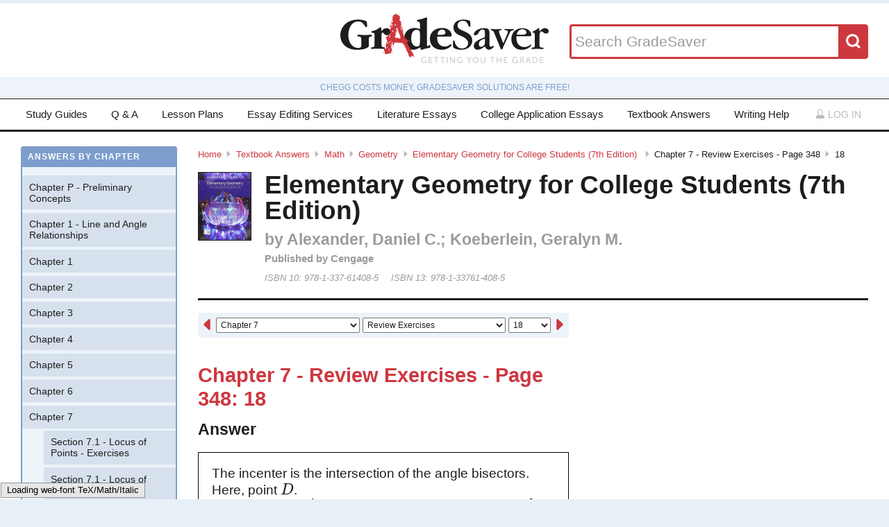

--- FILE ---
content_type: text/html; charset=utf-8
request_url: https://www.gradesaver.com/textbooks/math/geometry/CLONE-df935a18-ac27-40be-bc9b-9bee017916c2/chapter-7-review-exercises-page-348/18
body_size: 10172
content:
<!DOCTYPE html>
<html class='no-js no-ie' lang='en'>
<head>
<meta charset='utf-8'>
<title>Elementary Geometry for College Students (7th Edition)  Chapter 7 - Review Exercises - Page 348 18 | GradeSaver</title>
<meta name="csrf-param" content="authenticity_token" />
<meta name="csrf-token" content="kJ2b9U-pmePcKaetwUJD--tnHaXWcRI6TTvvWiaebKyto5xxVkRFun2OBAOyuXupUJKGIqli26Ix3civIN1J2Q" />
<meta name="robots" content="noarchive" />
<meta content='Elementary Geometry for College Students (7th Edition)  answers to Chapter 7 - Review Exercises - Page 348 18 including work step by step
written by community members like you. Textbook Authors: Alexander,  Daniel C.; Koeberlein, Geralyn M.,
ISBN-10: 978-1-337-61408-5, ISBN-13: 978-1-33761-408-5, Publisher: Cengage' name='description'>
<meta content='Elementary Geometry for College Students (7th Edition)  answers to Chapter 7 - Review Exercises - Page 348 18 including work step by step
written by community members like you. Textbook Authors: Alexander,  Daniel C.; Koeberlein, Geralyn M.,
ISBN-10: 978-1-337-61408-5, ISBN-13: 978-1-33761-408-5, Publisher: Cengage' name='DC.description'>
<meta content='GradeSaver' name='author'>
<meta content='GradeSaver' name='DC.creator'>
<meta content='Elementary Geometry for College Students (7th Edition)  Chapter 7 - Review Exercises - Page 348 18 | GradeSaver' name='DC.title'>
<meta content='Copyright GradeSaver, 1999 - 2026' name='copyright'>
<meta content='Elementary Geometry for College Students (7th Edition)  Chapter 7 - Review Exercises - Page 348 18' property='og:title'>
<meta content='Elementary Geometry for College Students (7th Edition)  answers to Chapter 7 - Review Exercises - Page 348 18 including work step by step
written by community members like you. Textbook Authors: Alexander,  Daniel C.; Koeberlein, Geralyn M.,
ISBN-10: 978-1-337-61408-5, ISBN-13: 978-1-33761-408-5, Publisher: Cengage' property='og:description'>
<meta content='Elementary Geometry for College Students (7th Edition)  Chapter 7 - Review Exercises - Page 348 18' name='twitter:title'>
<meta content='Elementary Geometry for College Students (7th Edition)  answers to Chapter 7 - Review Exercises - Page 348 18 including work step by step
written by community members like you. Textbook Authors: Alexander,  Daniel C.; Koeberlein, Geralyn M.,
ISBN-10: 978-1-337-61408-5, ISBN-13: 978-1-33761-408-5, Publisher: Cengage' name='twitter:description'>
<meta content='IE=edge,chrome=1' http-equiv='X-UA-Compatible'>
<meta content='on' http-equiv='cleartype'>
<meta content='True' name='HandheldFriendly'>
<meta content='320' name='MobileOptimized'>
<meta content='width=device-width, initial-scale=1.0' name='viewport'>
<meta content='app-id=582726279' name='apple-itunes-app'>
<link href='https://www.gradesaver.com/textbooks/math/geometry/CLONE-df935a18-ac27-40be-bc9b-9bee017916c2/chapter-7-review-exercises-page-348/18' rel='canonical'>
<link rel="stylesheet" href="/assets/application-c4fa36a2c94c7594adf9605c68104cc438dcb44484b21b86feeef0622c1aabe8.css" media="screen" />
<link rel="stylesheet" href="/assets/print-30188b9d4eebf2dc9d3cbba5fc24e97dde71fe2f8c799fa003573efa03a80184.css" media="print" />
<link href='https://www.gradesaver.com/assets/fav/favicon-16x16-42297fe0550118617d5bb055afb0bb4b0a3f89bb34e8fccd5066f62474eeb355.png' rel='icon' sizes='16x16' type='image/png'>
<link href='https://www.gradesaver.com/assets/fav/favicon-32x32-c1c8b89ac81b4344a1f0f559ff605a3363c617ada403cd80f6cc89c121b6031d.png' rel='icon' sizes='32x32' type='image/png'>
<link href='https://www.gradesaver.com/assets/fav/favicon-96x96-8ec44bf530b42e0da358966f856054972f792c5d700a4d45a25dc12f67253028.png' rel='icon' sizes='96x96' type='image/png'>
<link href='https://www.gradesaver.com/assets/fav/favicon-160x160-d3b2626de4bf2e21ac5c5ac87e97b50ba155007faf848beb29ee2582c37ff326.png' rel='icon' sizes='160x160' type='image/png'>
<link href='https://www.gradesaver.com/assets/fav/favicon-196x196-344d5326eed13c9098ddc81d43103803195a112a4e6056ebf7f91d43bd0f0227.png' rel='icon' sizes='196x196' type='image/png'>
<link href='https://www.gradesaver.com/assets/fav/apple-touch-icon-precomposed-bd30f75fe47eb71d02a9fc58d5678eded8667acdfbfb57245723866a93ae02fc.png' rel='apple-touch-icon-precomposed' type='image/png'>
<link href='https://www.gradesaver.com/assets/fav/apple-touch-icon-60x60-precomposed-95df5d57bd230ad8683fe5136c77c45fedf058639820d99111ba249b07b5c749.png' rel='apple-touch-icon-precomposed' sizes='60x60' type='image/png'>
<link href='https://www.gradesaver.com/assets/fav/apple-touch-icon-72x72-precomposed-d4716b038722e228d293416853802a582138c95f0a7fc965de187f536911b50b.png' rel='apple-touch-icon-precomposed' sizes='72x72' type='image/png'>
<link href='https://www.gradesaver.com/assets/fav/apple-touch-icon-76x76-precomposed-bd709a68d7f40e20261ad12b07b9f727520409b67334bceaf828d9334fc6b353.png' rel='apple-touch-icon-precomposed' sizes='76x76' type='image/png'>
<link href='https://www.gradesaver.com/assets/fav/apple-touch-icon-114x114-precomposed-b8bc9b3f92cbe39f26eb2cdad29d701909491c0225451124019c1571336d0e73.png' rel='apple-touch-icon-precomposed' sizes='114x114' type='image/png'>
<link href='https://www.gradesaver.com/assets/fav/apple-touch-icon-120x120-precomposed-4ed611220cb449325e6eadb7898d3cd29d4ae1bf830c3a67e91a3eb43bf2391e.png' rel='apple-touch-icon-precomposed' sizes='120x120' type='image/png'>
<link href='https://www.gradesaver.com/assets/fav/apple-touch-icon-144x144-precomposed-277ff42654f9689bacec2fccb92450e9895ae6bbce91ee688c509e6171d971dd.png' rel='apple-touch-icon-precomposed' sizes='144x144' type='image/png'>
<link href='https://www.gradesaver.com/assets/fav/apple-touch-icon-152x152-precomposed-a7ee5c0d7d64d5e32496e00592ea8f1ce128946d0fd8fd9f1ebc4c69851e356c.png' rel='apple-touch-icon-precomposed' sizes='152x152' type='image/png'>
<meta content='https://www.gradesaver.com/assets/fav/mstile-144x144-5aef14707152fd0e070befa2da129a25fe9babb8c9702a2bfd11adc574e947c1.png' name='msapplication-TileImage'>
<meta content='#203845' name='msapplication-TileColor'>
<meta content='GradeSaver' name='application-name'>
<link href='https://www.gradesaver.com/assets/fav/favicon-coast-516311aa770ee1f39ef32a7948a4e9b9242f31283fc7cc342964444c27f88dc4.png' rel='icon' sizes='228x228' type='image/png'>
<script>
  window.errorTemplate = '<span class="field__error"><svg class="icon icon--arrow error__icon" viewBox="0 0 500 500"><use xlink:href="#arrow"></use></svg>[message]</span>'
</script>
<style>
  .js--mathJaxProcessOnLoad {
    visibility: hidden;
  }
</style>

<script>
  window.MathJax = {
    extensions: ["tex2jax.js"],
    jax: ["input/TeX", "output/HTML-CSS"],
    showMathMenu: false,
    showProcessingMessages: false,
    tex2jax: {
      inlineMath: [ ['$','$'], ["\\(","\\)"] ],
      displayMath: [ ['$$','$$'], ["\\[","\\]"] ],
      processEscapes: true,
      ignoreClass: ".*", // regex to ignore everything but processClass
      processClass: "js--mathJaxProcessOnLoad|js--renderedFormula"
    },
    "HTML-CSS": {
      availableFonts: ["TeX"],
      linebreaks: { automatic: true }
    },
    AuthorInit: function() {
      MathJax.Hub.Register.MessageHook("Begin PreProcess", function(e) {
        $(".js--mathJaxProcessOnLoad,.js--renderedFormula").each(function() {
          this.innerHTML = this.innerHTML
            .trim() // remove leading and trailing whitespace
            .split("\n").join("<br>") // replace newlines with linebreaks
            .replace(/\-{3,}/, "<hr>"); // Three or more dashes becomes horizontal rule
        });
      });

      MathJax.Hub.Register.StartupHook("End", function () {
        $(".js--mathJaxProcessOnLoad").removeClass("js--mathJaxProcessOnLoad");
        MathJax.Hub.Queue(function() {
          $(window).trigger("MathJaxRendered");
        });
      });
    },
    TeX: {
      extensions: ["AMSmath.js", "AMSsymbols.js"]
    }
  };
</script>


<script src="https://checkout.stripe.com/checkout.js"></script>
<script src="https://js.stripe.com/v3/"></script>
<script>
  // TODO: Handle Stripe in test environment better
  if (typeof window.Stripe === 'undefined') { window.Stripe = function(key) { console.log("initializing fake stripe call") } }
  window.stripe = Stripe("pk_live_QUTGsJIreqM357YRRlsX64gJ");
</script>
<script src="/assets/application-6c247f07058ec74f5cf8b256de8648303ba702e243209a2eb8b4081ce7ff8cf7.js"></script>
<!-- BEGIN Google Custom Search Tag -->
<script>
  (function() {
    var cx = '002554500952605029414:fgtovcme1le';
    var gcse = document.createElement('script'); gcse.type = 'text/javascript'; gcse.async = true;
    gcse.src = (document.location.protocol == 'https:' ? 'https:' : 'http:') +
        '//www.google.com/cse/cse.js?cx=' + cx;
    var s = document.getElementsByTagName('script')[0]; s.parentNode.insertBefore(gcse, s);
  })();
</script>
<!-- END Google Custom Search Tag -->

<script>
  var _qevents = _qevents || [];
    (function() {
     var elem = document.createElement('script');
     elem.src = (document.location.protocol == "https:" ? "https://secure" : "http://edge")
                 + ".quantserve.com/quant.js";
     elem.async = true;
     elem.type = "text/javascript";
     var scpt = document.getElementsByTagName('script')[0];
     scpt.parentNode.insertBefore(elem, scpt);
    })();
</script>

<link rel="preconnect" href="https://a.pub.network/" crossorigin />
<link rel="preconnect" href="https://b.pub.network/" crossorigin />
<link rel="preconnect" href="https://c.pub.network/" crossorigin />
<link rel="preconnect" href="https://d.pub.network/" crossorigin />
<link rel="preconnect" href="https://c.amazon-adsystem.com" crossorigin />
<link rel="preconnect" href="https://s.amazon-adsystem.com" crossorigin />
<link rel="preconnect" href="https://btloader.com/" crossorigin />
<link rel="preconnect" href="https://api.btloader.com/" crossorigin />
<link rel="preconnect" href="https://cdn.confiant-integrations.net" crossorigin />
<link rel="stylesheet" href="https://a.pub.network/gradesaver-com/cls.css">
<script data-cfasync="false" type="text/javascript">
  var freestar = freestar || {};
  freestar.queue = freestar.queue || [];
  freestar.config = freestar.config || {};
  freestar.config.enabled_slots = [];
  freestar.initCallback = function () { (freestar.config.enabled_slots.length === 0) ? freestar.initCallbackCalled = false : freestar.newAdSlots(freestar.config.enabled_slots) }
</script>
<script src="https://a.pub.network/gradesaver-com/pubfig.min.js" data-cfasync="false" async></script>
<style>
  @media (min-width: 575px) {
      .ad--bar {
          height: auto;
      }
  }

  #pmLink {
    visibility: hidden;
    text-decoration: none;
    cursor: pointer;
    background: transparent;
    border: none;
    margin: auto;
  }
  #pmLink:hover {
      visibility: visible;
      color: grey;
  }
</style>

<script src="https://www.googletagmanager.com/gtag/js?id=G-LSF3DGVVJN" async="async"></script>
<script>
  window.dataLayer = window.dataLayer || [];
  function gtag(){dataLayer.push(arguments);}
  gtag('js', new Date());
  gtag('config', 'G-LSF3DGVVJN', {
    
    'page_body_id': 'textbooks'
  });
</script>
<script src="https://www.googletagmanager.com/gtag/js?id=AW-1072196449" async="async"></script>
<script>
  window.dataLayer = window.dataLayer || [];
  function gtag(){dataLayer.push(arguments);}
  gtag('js', new Date());
  gtag('config', 'AW-1072196449', {cookie_flags: 'Secure;HttpOnly'});
</script>



</head>

<body id='textbooks'>
<section class='l--body' id='js--snap__pane'>
<section class='l--main'>

<header class='pageHeader' itemscope itemtype='http://schema.org/WPHeader' role='banner'>
<span itemscope itemtype='http://schema.org/Organization'>
<svg class="icon icon--searchGlass header__search__icon--mobile" viewBox="0 0 500 500"><use xlink:href="#searchGlass"></use></svg>
<a title="GradeSaver: Getting you the grade" itemprop="url" class="logo" href="/"><img alt="GradeSaver: Getting you the grade" data-svgfallback="/assets/logos/head-a0ee78094b751f777d002dbcd6ac303cebad87e28474c7171a96cb0727641ac0.png" class="js--svgSwap" itemprop="logo" src="/assets/logos/head-39d3d4f4e80fb364ecbffd1884663226a1a58efa38367c551694c88c40330163.svg" width="1000" height="235" />
</a><meta content='GradeSaver' itemprop='name'>
<meta content='Getting you the grade' itemprop='description'>
</span>
<form id="header__search" class="form--siteSearch" role="search" aria-label="Search GradeSaver" action="/search" accept-charset="UTF-8" method="get"><input type="search" name="q" id="q" value="" placeholder="Search GradeSaver" maxlength="200" />
<button name="button" type="submit" class="search__button"><svg class="icon icon--searchGlass search__icon" viewBox="0 0 500 500"><use xlink:href="#searchGlass"></use></svg>
</button></form>
</header>
<div class='shade'>
Chegg costs money, GradeSaver solutions are free!
</div>
<nav class='navMain' id='js--navMain' role='navigation'>
<ul class='navMain__list'>
<li class='navMain__item'><a class="navMain__study-guides" data-analytics="header-link" href="/study-guides">Study Guides</a></li>
<li class='navMain__item'><a class="navMain__q-and-a" data-analytics="header-link" href="/q-and-a">Q & A</a></li>
<li class='navMain__item'><a class="navMain__lesson-plans" data-analytics="header-link" href="/lesson-plans/authors">Lesson Plans</a></li>
<li class='navMain__item'><a class="navMain__essay-editing" data-analytics="header-link" href="/essay-editing">Essay Editing Services</a></li>
<li class='navMain__item'><a class="navMain__literature-essays" data-analytics="header-link" href="/essays">Literature Essays</a></li>
<li class='navMain__item'><a class="navMain__college-essays" data-analytics="header-link" href="/application-essays">College Application Essays</a></li>
<li class='navMain__item'><a class="navMain__textbooks" data-analytics="header-link" href="/textbooks">Textbook Answers</a></li>
<li class='navMain__item'><a class="navMain__writing-help" data-analytics="header-link" href="/writing-help">Writing Help</a></li>
<li class='navMain__account'>
<a class="js--toggle" data-toggle=".navMain__login" rel="nofollow" href="/login"><i class='nav__icon'><svg class="icon icon--account " viewBox="0 0 500 500"><use xlink:href="#account"></use></svg></i>
Log in
</a><section aria-label='Log in' class='navMain__login is--hidden' role='dialog'>
<form data-analytics="account-login" class="simple_form form--login" role="form" aria-label="Log In" action="/login" accept-charset="UTF-8" method="post"><input type="hidden" name="authenticity_token" value="wQP3E9qpJP3CUGBEYE-VRjWIe8m2C5xd6tK1s5R9MqI7arwbUGD3_EXHZAdrNCviaeIt3J9aHGij9bdGjiU8Zw" autocomplete="off" /><fieldset class='form__fieldset'>
<div class="field email optional user_email"><input class="string email optional" placeholder="Email Address" type="email" name="user[email]" id="user_email" /></div>
<div class="field password optional user_password"><input autocomplete="off" class="password optional" placeholder="Password" type="password" name="user[password]" id="user_password" /></div>
</fieldset>
<input type="submit" name="commit" value="Log in" class="form__submit" role="button" data-disable-with="Log in" />
<div class="field boolean optional user_remember_me"><input value="0" autocomplete="off" type="hidden" name="user[remember_me]" /><label class="boolean optional checkbox" for="user_remember_me"><input class="boolean optional js--icheck js--icheck js--icheck js--icheck js--icheck js--icheck" type="checkbox" value="1" name="user[remember_me]" id="user_remember_me" />Remember me</label></div>
<div class='form__actions'>
<div class='form__action'><a class="form__link" href="/forgot-password/new">Forgot your password?</a></div>
<div class='form__action'><a class="form__link" href="/register">Sign Up</a></div>
</div>
</form><a role="button" class="facebookLogin" data-analytics="facebook-login" rel="nofollow" data-method="post" href="/auth/facebook"><svg class="icon icon--facebook icon--small" viewBox="0 0 500 500"><use xlink:href="#facebook"></use></svg>
Log in with Facebook
</a>

</section>
</li>
</ul>
</nav>


<div class='ad ad--bar'>
</div>


<main class='l--content js--fluidType' role='main'>
<section class='contentMain js--fluidType' itemscope itemtype='http://schema.org/ScholarlyArticle'>
<header class='contentHeader'>
<nav class='breadcrumbs js--fluidType' role='navigation'>
<a href="/">Home</a><svg class='icon icon--arrow breadcrumbs__separator' viewBox='0 0 500 500'><use xlink:href='#arrow' /></svg><a href="/textbooks">Textbook Answers</a><svg class='icon icon--arrow breadcrumbs__separator' viewBox='0 0 500 500'><use xlink:href='#arrow' /></svg><a href="/textbooks/math">Math</a><svg class='icon icon--arrow breadcrumbs__separator' viewBox='0 0 500 500'><use xlink:href='#arrow' /></svg><a href="/textbooks/math/geometry">Geometry</a><svg class='icon icon--arrow breadcrumbs__separator' viewBox='0 0 500 500'><use xlink:href='#arrow' /></svg><a href="/textbooks/math/geometry/CLONE-df935a18-ac27-40be-bc9b-9bee017916c2">Elementary Geometry for College Students (7th Edition) </a><svg class='icon icon--arrow breadcrumbs__separator' viewBox='0 0 500 500'><use xlink:href='#arrow' /></svg>Chapter 7 - Review Exercises - Page 348<svg class='icon icon--arrow breadcrumbs__separator' viewBox='0 0 500 500'><use xlink:href='#arrow' /></svg>18
</nav>

<figure class='contentHeader__cover'><div class="js--lazyLoad" data-src="https://images-na.ssl-images-amazon.com/images/I/51yCNOPNyNL.jpg" data-alt="Elementary Geometry for College Students (7th Edition)  Textbook Answers" data-width="240" data-class="cover"><canvas class="cover js--lazyLoad__canvas" width="240" height="360"></canvas></div></figure>
<h2 class='scale--1 contentHeader__title' itemprop='name'>Elementary Geometry for College Students (7th Edition) </h2>
<div class='solutionHeader'>
<h3 class='solutionHeader__authors' itemprop='author'>
by
Alexander,  Daniel C.; Koeberlein, Geralyn M.
</h3>
<div class='solutionHeader__publisher'>
Published by
Cengage
</div>
<div class='solutionHeader__isbn'>
ISBN 10:
978-1-337-61408-5
</div>
<div class='solutionHeader__isbn'>
ISBN 13:
978-1-33761-408-5
</div>
</div>
</header>

<section>
<section class='section--standard l--contentAdBody section'>
<nav class='navDropdown'>
<a class="navDropdown__link navDropdown__prev" title="Chapter 7 - Review Exercises - Page 348: 17" href="/textbooks/math/geometry/CLONE-df935a18-ac27-40be-bc9b-9bee017916c2/chapter-7-review-exercises-page-348/17"><svg class="icon icon--arrowLeft navDropdown__icon" viewBox="0 0 500 500"><use xlink:href="#arrowLeft"></use></svg>
</a><form class='navDropdown__form' role='navigation'>
<select class='js--navDropdown large' name='chapter'>
<option value='/textbooks/math/geometry/CLONE-df935a18-ac27-40be-bc9b-9bee017916c2/redirect?chapter=Chapter+P+-+Preliminary+Concepts'>Chapter P - Preliminary Concepts</option>
<option value='/textbooks/math/geometry/CLONE-df935a18-ac27-40be-bc9b-9bee017916c2/redirect?chapter=Chapter+1+-+Line+and+Angle+Relationships'>Chapter 1 - Line and Angle Relationships</option>
<option value='/textbooks/math/geometry/CLONE-df935a18-ac27-40be-bc9b-9bee017916c2/redirect?chapter=Chapter+1'>Chapter 1</option>
<option value='/textbooks/math/geometry/CLONE-df935a18-ac27-40be-bc9b-9bee017916c2/redirect?chapter=Chapter+2'>Chapter 2</option>
<option value='/textbooks/math/geometry/CLONE-df935a18-ac27-40be-bc9b-9bee017916c2/redirect?chapter=Chapter+3'>Chapter 3</option>
<option value='/textbooks/math/geometry/CLONE-df935a18-ac27-40be-bc9b-9bee017916c2/redirect?chapter=Chapter+4'>Chapter 4</option>
<option value='/textbooks/math/geometry/CLONE-df935a18-ac27-40be-bc9b-9bee017916c2/redirect?chapter=Chapter+5'>Chapter 5</option>
<option value='/textbooks/math/geometry/CLONE-df935a18-ac27-40be-bc9b-9bee017916c2/redirect?chapter=Chapter+6'>Chapter 6</option>
<option selected value='/textbooks/math/geometry/CLONE-df935a18-ac27-40be-bc9b-9bee017916c2/redirect?chapter=Chapter+7'>Chapter 7</option>
<option value='/textbooks/math/geometry/CLONE-df935a18-ac27-40be-bc9b-9bee017916c2/redirect?chapter=Chapter+8'>Chapter 8</option>
<option value='/textbooks/math/geometry/CLONE-df935a18-ac27-40be-bc9b-9bee017916c2/redirect?chapter=Chapter+9'>Chapter 9</option>
<option value='/textbooks/math/geometry/CLONE-df935a18-ac27-40be-bc9b-9bee017916c2/redirect?chapter=Chapter+10'>Chapter 10</option>
<option value='/textbooks/math/geometry/CLONE-df935a18-ac27-40be-bc9b-9bee017916c2/redirect?chapter=Chapter+11'>Chapter 11</option>
<option value='/textbooks/math/geometry/CLONE-df935a18-ac27-40be-bc9b-9bee017916c2/redirect?chapter=Chapter'>Chapter</option>
<option value='/textbooks/math/geometry/CLONE-df935a18-ac27-40be-bc9b-9bee017916c2/redirect?chapter=Appendix+A'>Appendix A</option>
</select>
<select class='js--navDropdown large' name='section'>
<option value='/textbooks/math/geometry/CLONE-df935a18-ac27-40be-bc9b-9bee017916c2/redirect?section=58557'>Section 7.1 - Locus of Points - Exercises</option>
<option value='/textbooks/math/geometry/CLONE-df935a18-ac27-40be-bc9b-9bee017916c2/redirect?section=58579'>Section 7.1 - Locus of Points - Exercises</option>
<option value='/textbooks/math/geometry/CLONE-df935a18-ac27-40be-bc9b-9bee017916c2/redirect?section=58594'>Section 7.2 - Concurrence of Lines - Exercises</option>
<option value='/textbooks/math/geometry/CLONE-df935a18-ac27-40be-bc9b-9bee017916c2/redirect?section=58596'>Section 7.2 - Concurrence of Lines - Exercises</option>
<option value='/textbooks/math/geometry/CLONE-df935a18-ac27-40be-bc9b-9bee017916c2/redirect?section=58618'>Section 7.3 - More about Regular Polygons - Exercises</option>
<option value='/textbooks/math/geometry/CLONE-df935a18-ac27-40be-bc9b-9bee017916c2/redirect?section=58622'>Section 7.3 - More about Regular Polygons - Exercises</option>
<option selected value='/textbooks/math/geometry/CLONE-df935a18-ac27-40be-bc9b-9bee017916c2/redirect?section=58623'>Review Exercises</option>
<option selected value='/textbooks/math/geometry/CLONE-df935a18-ac27-40be-bc9b-9bee017916c2/redirect?section=58638'>Review Exercises</option>
<option value='/textbooks/math/geometry/CLONE-df935a18-ac27-40be-bc9b-9bee017916c2/redirect?section=58646'>Test</option>
<option value='/textbooks/math/geometry/CLONE-df935a18-ac27-40be-bc9b-9bee017916c2/redirect?section=59081'>Test</option>
</select>
<select class='js--navDropdown small' name='question_number'>
<option value='/textbooks/math/geometry/CLONE-df935a18-ac27-40be-bc9b-9bee017916c2/chapter-7-review-exercises-page-348/1'>1</option>
<option value='/textbooks/math/geometry/CLONE-df935a18-ac27-40be-bc9b-9bee017916c2/chapter-7-review-exercises-page-348/2'>2</option>
<option value='/textbooks/math/geometry/CLONE-df935a18-ac27-40be-bc9b-9bee017916c2/chapter-7-review-exercises-page-348/3'>3</option>
<option value='/textbooks/math/geometry/CLONE-df935a18-ac27-40be-bc9b-9bee017916c2/chapter-7-review-exercises-page-348/4'>4</option>
<option value='/textbooks/math/geometry/CLONE-df935a18-ac27-40be-bc9b-9bee017916c2/chapter-7-review-exercises-page-348/5'>5</option>
<option value='/textbooks/math/geometry/CLONE-df935a18-ac27-40be-bc9b-9bee017916c2/chapter-7-review-exercises-page-348/6'>6</option>
<option value='/textbooks/math/geometry/CLONE-df935a18-ac27-40be-bc9b-9bee017916c2/chapter-7-review-exercises-page-348/7'>7</option>
<option value='/textbooks/math/geometry/CLONE-df935a18-ac27-40be-bc9b-9bee017916c2/chapter-7-review-exercises-page-348/8'>8</option>
<option value='/textbooks/math/geometry/CLONE-df935a18-ac27-40be-bc9b-9bee017916c2/chapter-7-review-exercises-page-348/9'>9</option>
<option value='/textbooks/math/geometry/CLONE-df935a18-ac27-40be-bc9b-9bee017916c2/chapter-7-review-exercises-page-348/10'>10</option>
<option value='/textbooks/math/geometry/CLONE-df935a18-ac27-40be-bc9b-9bee017916c2/chapter-7-review-exercises-page-348/11'>11</option>
<option value='/textbooks/math/geometry/CLONE-df935a18-ac27-40be-bc9b-9bee017916c2/chapter-7-review-exercises-page-348/12'>12</option>
<option value='/textbooks/math/geometry/CLONE-df935a18-ac27-40be-bc9b-9bee017916c2/chapter-7-review-exercises-page-348/13'>13</option>
<option value='/textbooks/math/geometry/CLONE-df935a18-ac27-40be-bc9b-9bee017916c2/chapter-7-review-exercises-page-348/14'>14</option>
<option value='/textbooks/math/geometry/CLONE-df935a18-ac27-40be-bc9b-9bee017916c2/chapter-7-review-exercises-page-348/15'>15</option>
<option value='/textbooks/math/geometry/CLONE-df935a18-ac27-40be-bc9b-9bee017916c2/chapter-7-review-exercises-page-348/16'>16</option>
<option value='/textbooks/math/geometry/CLONE-df935a18-ac27-40be-bc9b-9bee017916c2/chapter-7-review-exercises-page-348/17'>17</option>
<option selected value='/textbooks/math/geometry/CLONE-df935a18-ac27-40be-bc9b-9bee017916c2/chapter-7-review-exercises-page-348/18'>18</option>
<option value='/textbooks/math/geometry/CLONE-df935a18-ac27-40be-bc9b-9bee017916c2/chapter-7-review-exercises-page-348/19'>19</option>
<option value='/textbooks/math/geometry/CLONE-df935a18-ac27-40be-bc9b-9bee017916c2/chapter-7-review-exercises-page-348/20'>20</option>
<option value='/textbooks/math/geometry/CLONE-df935a18-ac27-40be-bc9b-9bee017916c2/chapter-7-review-exercises-page-348/21'>21</option>
<option value='/textbooks/math/geometry/CLONE-df935a18-ac27-40be-bc9b-9bee017916c2/chapter-7-review-exercises-page-348/22'>22</option>
<option value='/textbooks/math/geometry/CLONE-df935a18-ac27-40be-bc9b-9bee017916c2/chapter-7-review-exercises-page-348/23'>23</option>
<option value='/textbooks/math/geometry/CLONE-df935a18-ac27-40be-bc9b-9bee017916c2/chapter-7-review-exercises-page-348/24'>24</option>
<option value='/textbooks/math/geometry/CLONE-df935a18-ac27-40be-bc9b-9bee017916c2/chapter-7-review-exercises-page-348/25'>25</option>
<option value='/textbooks/math/geometry/CLONE-df935a18-ac27-40be-bc9b-9bee017916c2/chapter-7-review-exercises-page-348/26a'>26a</option>
<option value='/textbooks/math/geometry/CLONE-df935a18-ac27-40be-bc9b-9bee017916c2/chapter-7-review-exercises-page-348/26b'>26b</option>
<option value='/textbooks/math/geometry/CLONE-df935a18-ac27-40be-bc9b-9bee017916c2/chapter-7-review-exercises-page-348/26c'>26c</option>
<option value='/textbooks/math/geometry/CLONE-df935a18-ac27-40be-bc9b-9bee017916c2/chapter-7-review-exercises-page-348/27a'>27a</option>
<option value='/textbooks/math/geometry/CLONE-df935a18-ac27-40be-bc9b-9bee017916c2/chapter-7-review-exercises-page-348/27b'>27b</option>
<option value='/textbooks/math/geometry/CLONE-df935a18-ac27-40be-bc9b-9bee017916c2/chapter-7-review-exercises-page-348/27c'>27c</option>
<option value='/textbooks/math/geometry/CLONE-df935a18-ac27-40be-bc9b-9bee017916c2/chapter-7-review-exercises-page-348/28a'>28a</option>
<option value='/textbooks/math/geometry/CLONE-df935a18-ac27-40be-bc9b-9bee017916c2/chapter-7-review-exercises-page-348/28b'>28b</option>
<option value='/textbooks/math/geometry/CLONE-df935a18-ac27-40be-bc9b-9bee017916c2/chapter-7-review-exercises-page-348/29a'>29a</option>
<option value='/textbooks/math/geometry/CLONE-df935a18-ac27-40be-bc9b-9bee017916c2/chapter-7-review-exercises-page-348/29b'>29b</option>
<option value='/textbooks/math/geometry/CLONE-df935a18-ac27-40be-bc9b-9bee017916c2/chapter-7-review-exercises-page-348/30a'>30a</option>
<option value='/textbooks/math/geometry/CLONE-df935a18-ac27-40be-bc9b-9bee017916c2/chapter-7-review-exercises-page-348/30b'>30b</option>
<option value='/textbooks/math/geometry/CLONE-df935a18-ac27-40be-bc9b-9bee017916c2/chapter-7-review-exercises-page-348/30c'>30c</option>
<option value='/textbooks/math/geometry/CLONE-df935a18-ac27-40be-bc9b-9bee017916c2/chapter-7-review-exercises-page-348/30d'>30d</option>
<option value='/textbooks/math/geometry/CLONE-df935a18-ac27-40be-bc9b-9bee017916c2/chapter-7-review-exercises-page-348/31a'>31a</option>
<option value='/textbooks/math/geometry/CLONE-df935a18-ac27-40be-bc9b-9bee017916c2/chapter-7-review-exercises-page-348/31b'>31b</option>
<option value='/textbooks/math/geometry/CLONE-df935a18-ac27-40be-bc9b-9bee017916c2/chapter-7-review-exercises-page-348/31c'>31c</option>
<option value='/textbooks/math/geometry/CLONE-df935a18-ac27-40be-bc9b-9bee017916c2/chapter-7-review-exercises-page-348/31d'>31d</option>
</select>
</form>
<a class="navDropdown__link navDropdown__next" title="Chapter 7 - Review Exercises - Page 348: 19" href="/textbooks/math/geometry/CLONE-df935a18-ac27-40be-bc9b-9bee017916c2/chapter-7-review-exercises-page-348/19"><svg class="icon icon--arrow navDropdown__icon" viewBox="0 0 500 500"><use xlink:href="#arrow"></use></svg>
</a></nav>

<h1 class='scale--2 contentHeader__sectionTitle' id='section-title'>Chapter 7 - Review Exercises - Page 348: 18</h1>
<article class='section__article' itemprop='articleBody' role='article'>
<div class='grid__item'>
<h4>Answer</h4>
<div class='solution__block'>
<div class='js--mathJaxProcessOnLoad'>The incenter is the intersection of the angle bisectors.
Here, point $D$.</div>
<img src="https://gradesaver.s3.amazonaws.com/uploads/solution/af27d648-8dee-45ca-8012-8e2be39b9f69/result_image/1502532641.png?X-Amz-Algorithm=AWS4-HMAC-SHA256&amp;X-Amz-Credential=AKIAJVAXHCSURVZEX5QQ%2F20260121%2Fus-east-1%2Fs3%2Faws4_request&amp;X-Amz-Date=20260121T143936Z&amp;X-Amz-Expires=900&amp;X-Amz-SignedHeaders=host&amp;X-Amz-Signature=df882846175cc5a27ef11241b3dcb13500a42b70a78a60963e440017283a370e" />
</div>
</div>
<div class='grid__item'>
<h4>Work Step by Step</h4>
<div class='solution__block'>
<div class='js--mathJaxProcessOnLoad'>The incenter is equidistant from A, B and C. The angle bisectors are equidistant from two of the vertices.</div>

</div>
</div>
</article>

<article class='section__article'>
<section class='cta'>
<h5 class='cta__title'>Update this answer!</h5>
<p>
You can help us out by revising, improving and updating
this&nbsp;answer.

</p>
<a class="button" rel="nofollow" href="/textbooks/math/geometry/CLONE-df935a18-ac27-40be-bc9b-9bee017916c2/chapter-7-review-exercises-page-348/18/write">Update this answer</a>
</section>
<section>
<p class='p--notes'>After you claim an answer you&rsquo;ll have <strong>24 hours</strong> to send in a draft. An editor
will review the submission and either publish your submission or provide&nbsp;feedback.
</p>
</section>
</article>


<footer class='contentFooter'>
<nav class='nextPrev' itemprop='pagination' role='navigation'>
<a class="nextPrev__link nextPrev__next" title="Chapter 7 - Review Exercises - Page 348: 19" href="/textbooks/math/geometry/CLONE-df935a18-ac27-40be-bc9b-9bee017916c2/chapter-7-review-exercises-page-348/19"><svg class="icon icon--arrow next__icon" viewBox="0 0 500 500"><use xlink:href="#arrow"></use></svg>
<strong>Next Answer</strong>
<span class='nextPrev__section'>Chapter 7 - Review Exercises - Page 348: 19</span>
</a><a class="nextPrev__link nextPrev__prev" title="Chapter 7 - Review Exercises - Page 348: 17" href="/textbooks/math/geometry/CLONE-df935a18-ac27-40be-bc9b-9bee017916c2/chapter-7-review-exercises-page-348/17"><svg class="icon icon--arrowLeft prev__icon" viewBox="0 0 500 500"><use xlink:href="#arrowLeft"></use></svg>
<strong>Previous Answer</strong>
<span class='nextPrev__section'>Chapter 7 - Review Exercises - Page 348: 17</span>
</a></nav>
</footer>

</section>
<div class='l--contentAdRail sticky'>
<div class='ad'><div align="center" data-freestar-ad="__300x600" id="gradesaver_d_2">
  <script data-cfasync="false" type="text/javascript">
    freestar.config.enabled_slots.push({ placementName: "gradesaver_d_2", slotId: "gradesaver_d_2" });
  </script>
</div>
</div>
<ul class='share'>
<li class='share__item'><a class="share__link share__twitter" data-analytics="twitter-share" href="https://twitter.com/home?status=Elementary%20Geometry%20for%20College%20Students%20%287th%20Edition%29%20%20Chapter%207%20-%20Review%20Exercises%20-%20Page%20348%2018%20-%20GradeSaver%20-%20https%3A%2F%2Fwww.gradesaver.com%2Ftextbooks%2Fmath%2Fgeometry%2FCLONE-df935a18-ac27-40be-bc9b-9bee017916c2%2Fchapter-7-review-exercises-page-348%2F18"><svg class="icon icon--twitter share__icon" viewBox="0 0 500 500"><use xlink:href="#twitter"></use></svg></a></li>
<li class='share__item'><a class="share__link share__facebook" data-analytics="facebook-share" href="https://www.facebook.com/sharer/sharer.php?u=https://www.gradesaver.com/textbooks/math/geometry/CLONE-df935a18-ac27-40be-bc9b-9bee017916c2/chapter-7-review-exercises-page-348/18"><svg class="icon icon--facebook share__icon" viewBox="0 0 500 500"><use xlink:href="#facebook"></use></svg></a></li>
</ul>

<div class='ad'>
<a title="GradeSaver will pay $15 for your literature essays" data-analytics="literature-essay-sell" href="/sell-literature-essay"><img alt="GradeSaver will pay $15 for your literature essays" width="300" height="70" src="/assets/ads/lit-essays-bd63021b362793d416a01a926ffdfc592f66054137bea15c1fbc73b5f0e02a69.png" />
</a></div>
<div class='ad'>
<a title="GradeSaver will pay $25 for your college application essays" data-analytics="application-essay-sell" href="/sell-application-essay"><img alt="GradeSaver will pay $25 for your college application essays" width="300" height="70" src="/assets/ads/cae-essays-9380d592ed8bd235b6d58dd2a888f45017f79c05c6269b39eae7796e8a02518e.png" />
</a></div>
<div class='ad'>
<a title="GradeSaver will pay $50 for your graduate school essays – Law, Business, or Medical" data-analytics="graduate-essay-sell" href="/sell-application-essay"><img alt="GradeSaver will pay $50 for your graduate school essays – Law, Business, or Medical" width="300" height="70" src="/assets/ads/grad-essays-5d054937541cacd598bb0a80f390e4ae8f06c38f776b23cb50ebb836f3225c90.png" />
</a></div>
<div class='ad'>
<a title="GradeSaver will pay $10 for your Community Note contributions" data-analytics="community-note-contribute" href="/sell-study-guides"><img alt="GradeSaver will pay $10 for your Community Note contributions" width="300" height="70" src="/assets/ads/community-notes-378752dd93780ab2449fe4cb658406dc3b8b011a8cdc281f9844d1e9f9f1336a.png" />
</a></div>


</div>
</section>
</section>
<aside class='contentNav sticky js--highlightActiveLink'>
<nav class='navSection js--leftNavMenu' data-img-path='/assets/loading-8b33b71dca0941a20937bea83d7be4ff061c60110de8be85d3e4382935fff151.gif' role='navigation'>
<ul class='navSection__list js--collapsible'>
<li class='navSection__label'>Answers by Chapter</li>
<li class='navSection__item'>
<span class='navSection__link navSection__toggle js--toggleRedraw js--navLoader' data-item='Chapter P - Preliminary Concepts' data-toggle='.js--togglechapter-p-preliminary-concepts' data-url='/textbooks/math/geometry/CLONE-df935a18-ac27-40be-bc9b-9bee017916c2/solution_groups'>Chapter P - Preliminary Concepts</span>
</li>
<li class='navSection__item'>
<span class='navSection__link navSection__toggle js--toggleRedraw js--navLoader' data-item='Chapter 1 - Line and Angle Relationships' data-toggle='.js--togglechapter-1-line-and-angle-relationships' data-url='/textbooks/math/geometry/CLONE-df935a18-ac27-40be-bc9b-9bee017916c2/solution_groups'>Chapter 1 - Line and Angle Relationships</span>
</li>
<li class='navSection__item'>
<span class='navSection__link navSection__toggle js--toggleRedraw js--navLoader' data-item='Chapter 1' data-toggle='.js--togglechapter-1' data-url='/textbooks/math/geometry/CLONE-df935a18-ac27-40be-bc9b-9bee017916c2/solution_groups'>Chapter 1</span>
</li>
<li class='navSection__item'>
<span class='navSection__link navSection__toggle js--toggleRedraw js--navLoader' data-item='Chapter 2' data-toggle='.js--togglechapter-2' data-url='/textbooks/math/geometry/CLONE-df935a18-ac27-40be-bc9b-9bee017916c2/solution_groups'>Chapter 2</span>
</li>
<li class='navSection__item'>
<span class='navSection__link navSection__toggle js--toggleRedraw js--navLoader' data-item='Chapter 3' data-toggle='.js--togglechapter-3' data-url='/textbooks/math/geometry/CLONE-df935a18-ac27-40be-bc9b-9bee017916c2/solution_groups'>Chapter 3</span>
</li>
<li class='navSection__item'>
<span class='navSection__link navSection__toggle js--toggleRedraw js--navLoader' data-item='Chapter 4' data-toggle='.js--togglechapter-4' data-url='/textbooks/math/geometry/CLONE-df935a18-ac27-40be-bc9b-9bee017916c2/solution_groups'>Chapter 4</span>
</li>
<li class='navSection__item'>
<span class='navSection__link navSection__toggle js--toggleRedraw js--navLoader' data-item='Chapter 5' data-toggle='.js--togglechapter-5' data-url='/textbooks/math/geometry/CLONE-df935a18-ac27-40be-bc9b-9bee017916c2/solution_groups'>Chapter 5</span>
</li>
<li class='navSection__item'>
<span class='navSection__link navSection__toggle js--toggleRedraw js--navLoader' data-item='Chapter 6' data-toggle='.js--togglechapter-6' data-url='/textbooks/math/geometry/CLONE-df935a18-ac27-40be-bc9b-9bee017916c2/solution_groups'>Chapter 6</span>
</li>
<li class='navSection__item'>
<span class='navSection__link navSection__toggle js--toggleRedraw js--navLoader' data-item='Chapter 7' data-loaded data-toggle='.js--togglechapter-7' data-url='/textbooks/math/geometry/CLONE-df935a18-ac27-40be-bc9b-9bee017916c2/solution_groups'>Chapter 7</span>
<ul class='is--visible js--togglechapter-7'>
<li class='navSection__item'>
<span class='navSection__link navSection__toggle js--toggleRedraw navSection__toggle--secondary js--navLoader' data-item='chapter-7-section-7-1-locus-of-points-exercises-page-327' data-toggle='.js--toggle58557' data-url='/textbooks/math/geometry/CLONE-df935a18-ac27-40be-bc9b-9bee017916c2/solutions'>Section 7.1 - Locus of Points - Exercises</span>
</li>
<li class='navSection__item'>
<span class='navSection__link navSection__toggle js--toggleRedraw navSection__toggle--secondary js--navLoader' data-item='chapter-7-section-7-1-locus-of-points-exercises-page-328' data-toggle='.js--toggle58579' data-url='/textbooks/math/geometry/CLONE-df935a18-ac27-40be-bc9b-9bee017916c2/solutions'>Section 7.1 - Locus of Points - Exercises</span>
</li>
<li class='navSection__item'>
<span class='navSection__link navSection__toggle js--toggleRedraw navSection__toggle--secondary js--navLoader' data-item='chapter-7-section-7-2-concurrence-of-lines-exercises-page-335' data-toggle='.js--toggle58594' data-url='/textbooks/math/geometry/CLONE-df935a18-ac27-40be-bc9b-9bee017916c2/solutions'>Section 7.2 - Concurrence of Lines - Exercises</span>
</li>
<li class='navSection__item'>
<span class='navSection__link navSection__toggle js--toggleRedraw navSection__toggle--secondary js--navLoader' data-item='chapter-7-section-7-2-concurrence-of-lines-exercises-page-336' data-toggle='.js--toggle58596' data-url='/textbooks/math/geometry/CLONE-df935a18-ac27-40be-bc9b-9bee017916c2/solutions'>Section 7.2 - Concurrence of Lines - Exercises</span>
</li>
<li class='navSection__item'>
<span class='navSection__link navSection__toggle js--toggleRedraw navSection__toggle--secondary js--navLoader' data-item='chapter-7-section-7-3-more-about-regular-polygons-exercises-page-343' data-toggle='.js--toggle58618' data-url='/textbooks/math/geometry/CLONE-df935a18-ac27-40be-bc9b-9bee017916c2/solutions'>Section 7.3 - More about Regular Polygons - Exercises</span>
</li>
<li class='navSection__item'>
<span class='navSection__link navSection__toggle js--toggleRedraw navSection__toggle--secondary js--navLoader' data-item='chapter-7-section-7-3-more-about-regular-polygons-exercises-page-344' data-toggle='.js--toggle58622' data-url='/textbooks/math/geometry/CLONE-df935a18-ac27-40be-bc9b-9bee017916c2/solutions'>Section 7.3 - More about Regular Polygons - Exercises</span>
</li>
<li class='navSection__item'>
<span class='navSection__link navSection__toggle js--toggleRedraw navSection__toggle--secondary js--navLoader' data-item='chapter-7-review-exercises-page-348' data-loaded data-toggle='.js--toggle58623' data-url='/textbooks/math/geometry/CLONE-df935a18-ac27-40be-bc9b-9bee017916c2/solutions'>Review Exercises</span>
<ul class='navSection__secondary js--toggle58623'>
<li class='navSection__item'>
<span>
<a class="navSection__link" href="/textbooks/math/geometry/CLONE-df935a18-ac27-40be-bc9b-9bee017916c2/chapter-7-review-exercises-page-348/1">1
<i class='icon--checkmark'></i>
</a></span>
</li>
<li class='navSection__item'>
<span>
<a class="navSection__link" href="/textbooks/math/geometry/CLONE-df935a18-ac27-40be-bc9b-9bee017916c2/chapter-7-review-exercises-page-348/2">2
<i class='icon--checkmark'></i>
</a></span>
</li>
<li class='navSection__item'>
<span>
<a class="navSection__link" href="/textbooks/math/geometry/CLONE-df935a18-ac27-40be-bc9b-9bee017916c2/chapter-7-review-exercises-page-348/3">3
<i class='icon--checkmark'></i>
</a></span>
</li>
<li class='navSection__item'>
<span>
<a class="navSection__link" href="/textbooks/math/geometry/CLONE-df935a18-ac27-40be-bc9b-9bee017916c2/chapter-7-review-exercises-page-348/4">4
<i class='icon--checkmark'></i>
</a></span>
</li>
<li class='navSection__item'>
<span>
<a class="navSection__link" href="/textbooks/math/geometry/CLONE-df935a18-ac27-40be-bc9b-9bee017916c2/chapter-7-review-exercises-page-348/5">5
<i class='icon--checkmark'></i>
</a></span>
</li>
<li class='navSection__item'>
<span>
<a class="navSection__link" href="/textbooks/math/geometry/CLONE-df935a18-ac27-40be-bc9b-9bee017916c2/chapter-7-review-exercises-page-348/6">6
<i class='icon--checkmark'></i>
</a></span>
</li>
<li class='navSection__item'>
<span>
<a class="navSection__link" href="/textbooks/math/geometry/CLONE-df935a18-ac27-40be-bc9b-9bee017916c2/chapter-7-review-exercises-page-348/7">7
<i class='icon--checkmark'></i>
</a></span>
</li>
<li class='navSection__item'>
<span>
<a class="navSection__link" href="/textbooks/math/geometry/CLONE-df935a18-ac27-40be-bc9b-9bee017916c2/chapter-7-review-exercises-page-348/8">8
<i class='icon--checkmark'></i>
</a></span>
</li>
<li class='navSection__item'>
<span>
<a class="navSection__link" href="/textbooks/math/geometry/CLONE-df935a18-ac27-40be-bc9b-9bee017916c2/chapter-7-review-exercises-page-348/9">9
<i class='icon--checkmark'></i>
</a></span>
</li>
<li class='navSection__item'>
<span>
<a class="navSection__link" href="/textbooks/math/geometry/CLONE-df935a18-ac27-40be-bc9b-9bee017916c2/chapter-7-review-exercises-page-348/10">10
<i class='icon--checkmark'></i>
</a></span>
</li>
<li class='navSection__item'>
<span>
<a class="navSection__link" href="/textbooks/math/geometry/CLONE-df935a18-ac27-40be-bc9b-9bee017916c2/chapter-7-review-exercises-page-348/11">11
<i class='icon--checkmark'></i>
</a></span>
</li>
<li class='navSection__item'>
<span>
<a class="navSection__link" href="/textbooks/math/geometry/CLONE-df935a18-ac27-40be-bc9b-9bee017916c2/chapter-7-review-exercises-page-348/12">12
<i class='icon--checkmark'></i>
</a></span>
</li>
<li class='navSection__item'>
<span>
<a class="navSection__link" href="/textbooks/math/geometry/CLONE-df935a18-ac27-40be-bc9b-9bee017916c2/chapter-7-review-exercises-page-348/13">13
<i class='icon--checkmark'></i>
</a></span>
</li>
<li class='navSection__item'>
<span>
<a class="navSection__link" href="/textbooks/math/geometry/CLONE-df935a18-ac27-40be-bc9b-9bee017916c2/chapter-7-review-exercises-page-348/14">14
<i class='icon--checkmark'></i>
</a></span>
</li>
<li class='navSection__item'>
<span>
<a class="navSection__link" href="/textbooks/math/geometry/CLONE-df935a18-ac27-40be-bc9b-9bee017916c2/chapter-7-review-exercises-page-348/15">15
<i class='icon--checkmark'></i>
</a></span>
</li>
<li class='navSection__item'>
<span>
<a class="navSection__link" href="/textbooks/math/geometry/CLONE-df935a18-ac27-40be-bc9b-9bee017916c2/chapter-7-review-exercises-page-348/16">16
<i class='icon--checkmark'></i>
</a></span>
</li>
<li class='navSection__item'>
<span>
<a class="navSection__link" href="/textbooks/math/geometry/CLONE-df935a18-ac27-40be-bc9b-9bee017916c2/chapter-7-review-exercises-page-348/17">17
<i class='icon--checkmark'></i>
</a></span>
</li>
<li class='navSection__item'>
<span>
<a class="navSection__link" href="/textbooks/math/geometry/CLONE-df935a18-ac27-40be-bc9b-9bee017916c2/chapter-7-review-exercises-page-348/18">18
<i class='icon--checkmark'></i>
</a></span>
</li>
<li class='navSection__item'>
<span>
<a class="navSection__link" href="/textbooks/math/geometry/CLONE-df935a18-ac27-40be-bc9b-9bee017916c2/chapter-7-review-exercises-page-348/19">19
<i class='icon--checkmark'></i>
</a></span>
</li>
<li class='navSection__item'>
<span>
<a class="navSection__link" href="/textbooks/math/geometry/CLONE-df935a18-ac27-40be-bc9b-9bee017916c2/chapter-7-review-exercises-page-348/20">20
<i class='icon--checkmark'></i>
</a></span>
</li>
<li class='navSection__item'>
<span>
<a class="navSection__link" href="/textbooks/math/geometry/CLONE-df935a18-ac27-40be-bc9b-9bee017916c2/chapter-7-review-exercises-page-348/21">21
<i class='icon--checkmark'></i>
</a></span>
</li>
<li class='navSection__item'>
<span>
<a class="navSection__link" href="/textbooks/math/geometry/CLONE-df935a18-ac27-40be-bc9b-9bee017916c2/chapter-7-review-exercises-page-348/22">22
<i class='icon--checkmark'></i>
</a></span>
</li>
<li class='navSection__item'>
<span>
<a class="navSection__link" href="/textbooks/math/geometry/CLONE-df935a18-ac27-40be-bc9b-9bee017916c2/chapter-7-review-exercises-page-348/23">23
<i class='icon--checkmark'></i>
</a></span>
</li>
<li class='navSection__item'>
<span>
<a class="navSection__link" href="/textbooks/math/geometry/CLONE-df935a18-ac27-40be-bc9b-9bee017916c2/chapter-7-review-exercises-page-348/24">24
<i class='icon--checkmark'></i>
</a></span>
</li>
<li class='navSection__item'>
<span>
<a class="navSection__link" href="/textbooks/math/geometry/CLONE-df935a18-ac27-40be-bc9b-9bee017916c2/chapter-7-review-exercises-page-348/25">25
<i class='icon--checkmark'></i>
</a></span>
</li>
<li class='navSection__item'>
<span>
<a class="navSection__link" href="/textbooks/math/geometry/CLONE-df935a18-ac27-40be-bc9b-9bee017916c2/chapter-7-review-exercises-page-348/26a">26a
<i class='icon--checkmark'></i>
</a></span>
</li>
<li class='navSection__item'>
<span>
<a class="navSection__link" href="/textbooks/math/geometry/CLONE-df935a18-ac27-40be-bc9b-9bee017916c2/chapter-7-review-exercises-page-348/26b">26b
<i class='icon--checkmark'></i>
</a></span>
</li>
<li class='navSection__item'>
<span>
<a class="navSection__link" href="/textbooks/math/geometry/CLONE-df935a18-ac27-40be-bc9b-9bee017916c2/chapter-7-review-exercises-page-348/26c">26c
<i class='icon--checkmark'></i>
</a></span>
</li>
<li class='navSection__item'>
<span>
<a class="navSection__link" href="/textbooks/math/geometry/CLONE-df935a18-ac27-40be-bc9b-9bee017916c2/chapter-7-review-exercises-page-348/27a">27a
<i class='icon--checkmark'></i>
</a></span>
</li>
<li class='navSection__item'>
<span>
<a class="navSection__link" href="/textbooks/math/geometry/CLONE-df935a18-ac27-40be-bc9b-9bee017916c2/chapter-7-review-exercises-page-348/27b">27b
<i class='icon--checkmark'></i>
</a></span>
</li>
<li class='navSection__item'>
<span>
<a class="navSection__link" href="/textbooks/math/geometry/CLONE-df935a18-ac27-40be-bc9b-9bee017916c2/chapter-7-review-exercises-page-348/27c">27c
<i class='icon--checkmark'></i>
</a></span>
</li>
<li class='navSection__item'>
<span>
<a class="navSection__link" href="/textbooks/math/geometry/CLONE-df935a18-ac27-40be-bc9b-9bee017916c2/chapter-7-review-exercises-page-348/28a">28a
<i class='icon--checkmark'></i>
</a></span>
</li>
<li class='navSection__item'>
<span>
<a class="navSection__link" href="/textbooks/math/geometry/CLONE-df935a18-ac27-40be-bc9b-9bee017916c2/chapter-7-review-exercises-page-348/28b">28b
<i class='icon--checkmark'></i>
</a></span>
</li>
<li class='navSection__item'>
<span>
<a class="navSection__link" href="/textbooks/math/geometry/CLONE-df935a18-ac27-40be-bc9b-9bee017916c2/chapter-7-review-exercises-page-348/29a">29a
<i class='icon--checkmark'></i>
</a></span>
</li>
<li class='navSection__item'>
<span>
<a class="navSection__link" href="/textbooks/math/geometry/CLONE-df935a18-ac27-40be-bc9b-9bee017916c2/chapter-7-review-exercises-page-348/29b">29b
<i class='icon--checkmark'></i>
</a></span>
</li>
<li class='navSection__item'>
<span>
<a class="navSection__link" href="/textbooks/math/geometry/CLONE-df935a18-ac27-40be-bc9b-9bee017916c2/chapter-7-review-exercises-page-348/30a">30a
<i class='icon--checkmark'></i>
</a></span>
</li>
<li class='navSection__item'>
<span>
<a class="navSection__link" href="/textbooks/math/geometry/CLONE-df935a18-ac27-40be-bc9b-9bee017916c2/chapter-7-review-exercises-page-348/30b">30b
<i class='icon--checkmark'></i>
</a></span>
</li>
<li class='navSection__item'>
<span>
<a class="navSection__link" href="/textbooks/math/geometry/CLONE-df935a18-ac27-40be-bc9b-9bee017916c2/chapter-7-review-exercises-page-348/30c">30c
<i class='icon--checkmark'></i>
</a></span>
</li>
<li class='navSection__item'>
<span>
<a class="navSection__link" href="/textbooks/math/geometry/CLONE-df935a18-ac27-40be-bc9b-9bee017916c2/chapter-7-review-exercises-page-348/30d">30d
<i class='icon--checkmark'></i>
</a></span>
</li>
<li class='navSection__item'>
<span>
<a class="navSection__link" href="/textbooks/math/geometry/CLONE-df935a18-ac27-40be-bc9b-9bee017916c2/chapter-7-review-exercises-page-348/31a">31a
<i class='icon--checkmark'></i>
</a></span>
</li>
<li class='navSection__item'>
<span>
<a class="navSection__link" href="/textbooks/math/geometry/CLONE-df935a18-ac27-40be-bc9b-9bee017916c2/chapter-7-review-exercises-page-348/31b">31b
<i class='icon--checkmark'></i>
</a></span>
</li>
<li class='navSection__item'>
<span>
<a class="navSection__link" href="/textbooks/math/geometry/CLONE-df935a18-ac27-40be-bc9b-9bee017916c2/chapter-7-review-exercises-page-348/31c">31c
<i class='icon--checkmark'></i>
</a></span>
</li>
<li class='navSection__item'>
<span>
<a class="navSection__link" href="/textbooks/math/geometry/CLONE-df935a18-ac27-40be-bc9b-9bee017916c2/chapter-7-review-exercises-page-348/31d">31d
<i class='icon--checkmark'></i>
</a></span>
</li>
</ul>

</li>
<li class='navSection__item'>
<span class='navSection__link navSection__toggle js--toggleRedraw navSection__toggle--secondary js--navLoader' data-item='chapter-7-review-exercises-page-349' data-toggle='.js--toggle58638' data-url='/textbooks/math/geometry/CLONE-df935a18-ac27-40be-bc9b-9bee017916c2/solutions'>Review Exercises</span>
</li>
<li class='navSection__item'>
<span class='navSection__link navSection__toggle js--toggleRedraw navSection__toggle--secondary js--navLoader' data-item='chapter-7-test-page-349' data-toggle='.js--toggle58646' data-url='/textbooks/math/geometry/CLONE-df935a18-ac27-40be-bc9b-9bee017916c2/solutions'>Test</span>
</li>
<li class='navSection__item'>
<span class='navSection__link navSection__toggle js--toggleRedraw navSection__toggle--secondary js--navLoader' data-item='chapter-7-test-page-350' data-toggle='.js--toggle59081' data-url='/textbooks/math/geometry/CLONE-df935a18-ac27-40be-bc9b-9bee017916c2/solutions'>Test</span>
</li>
</ul>

</li>
<li class='navSection__item'>
<span class='navSection__link navSection__toggle js--toggleRedraw js--navLoader' data-item='Chapter 8' data-toggle='.js--togglechapter-8' data-url='/textbooks/math/geometry/CLONE-df935a18-ac27-40be-bc9b-9bee017916c2/solution_groups'>Chapter 8</span>
</li>
<li class='navSection__item'>
<span class='navSection__link navSection__toggle js--toggleRedraw js--navLoader' data-item='Chapter 9' data-toggle='.js--togglechapter-9' data-url='/textbooks/math/geometry/CLONE-df935a18-ac27-40be-bc9b-9bee017916c2/solution_groups'>Chapter 9</span>
</li>
<li class='navSection__item'>
<span class='navSection__link navSection__toggle js--toggleRedraw js--navLoader' data-item='Chapter 10' data-toggle='.js--togglechapter-10' data-url='/textbooks/math/geometry/CLONE-df935a18-ac27-40be-bc9b-9bee017916c2/solution_groups'>Chapter 10</span>
</li>
<li class='navSection__item'>
<span class='navSection__link navSection__toggle js--toggleRedraw js--navLoader' data-item='Chapter 11' data-toggle='.js--togglechapter-11' data-url='/textbooks/math/geometry/CLONE-df935a18-ac27-40be-bc9b-9bee017916c2/solution_groups'>Chapter 11</span>
</li>
<li class='navSection__item'>
<span class='navSection__link navSection__toggle js--toggleRedraw js--navLoader' data-item='Chapter' data-toggle='.js--togglechapter' data-url='/textbooks/math/geometry/CLONE-df935a18-ac27-40be-bc9b-9bee017916c2/solution_groups'>Chapter</span>
</li>
<li class='navSection__item'>
<span class='navSection__link navSection__toggle js--toggleRedraw js--navLoader' data-item='Appendix A' data-toggle='.js--toggleappendix-a' data-url='/textbooks/math/geometry/CLONE-df935a18-ac27-40be-bc9b-9bee017916c2/solution_groups'>Appendix A</span>
</li>
</ul>
</nav>
</aside>


</main>
<div class='ad ad--bar'>
</div>


</section>
<footer class='pageFooter' itemscope itemtype='http://schema.org/WPFooter' role='contentinfo'>
<section class='pageFooter__content'>
<nav class='navPartners' role='navigation'>
<ul>
<li class='navPartners__ios'>
<a title="GradeSaver on the App Store" data-analytics="ios-store-click" href="https://apps.apple.com/us/app/gradesaver/id582726279"><img alt="GradeSaver on the App Store" src="/assets/footer/ios-841136218c39bf917a6b5e4999fac197ac36b0d709778128bf05a7a7050b8808.png" width="119" height="40" />
</a></li>
</ul>
<button name="button" type="submit" id="pmLink">Privacy Manager</button>
</nav>

<nav class='navSecondary' role='navigation'>
<div class='footerNavLinks'>
<ul>
<li><a rel="nofollow" href="/contact">Contact Us</a></li>
<li><a href="/faqs">FAQs</a></li>
<li><a href="/about">About Us</a></li>
<li><a rel="nofollow" href="/privacy">Privacy Policy</a></li>
<li><a rel="nofollow" href="/terms-of-use">Terms of Use</a></li>
<li><a rel="nofollow" href="/disclaimer">Disclaimer</a></li>
</ul>
<div class='p--copyright'>Copyright &copy; 1999 - 2026 GradeSaver LLC. Not affiliated with Harvard College.</div>
</div>
<div class='footerSocialMedia'>
<div class='title'>Follow GradeSaver</div>
<div class='socialMedias'>
<a target="_blank" href="https://www.facebook.com/GradeSaverLLC"><img class="socialMedia__image" src="/assets/footer/facebook-beb8875d903a5a5d32d7d55667361d763ad2f0fb1c533b86afa19056eb4cbbf8.png" />
</a><a target="_blank" href="https://twitter.com/gradesaver"><img class="socialMedia__image" src="/assets/footer/twitter-3faa0aba2392a78fa3a8b52deed56ba637a29ac568c78a52bac4c209ad4c5694.png" />
</a><a target="_blank" href="https://www.instagram.com/gradesaverofficial/"><img class="socialMedia__image" src="/assets/footer/instagram-5f2a9299b361d579bb4bbefc3af4983c5af9ebfcd2696c34233619a1eaed2ee8.png" />
</a><a target="_blank" href="https://www.youtube.com/channel/UCaK2gZKacSFXkMCilHgOfPA?sub_confirmation=1"><img class="socialMedia__image" src="/assets/footer/youtube-f30b53377ea2058834c84df1ca15696232282846cb47ab7c635c2dccb7ce4e40.png" />
</a></div>
</div>
</nav>

</section>
<figure class='pageFooter__accent'>
<img class="pageFooter__image" src="/assets/footer/books-c7dac18934e0bad9c1787ba8a7686bc7e6371dcc4443be965459fc78b6c86954.jpg" width="1600" height="465" />
</figure>
<meta content='GradeSaver' itemprop='name'>
<meta content='Getting you the grade' itemprop='description'>
</footer>

</section>
<div class='l--drawer' id='js--navDrawer'></div>
<script>
  _qevents.push( { qacct: "p-2cuNAfZD_T_EU" } );
</script>
<noscript>
<div style='display:none;'>
<img alt='Quantcast' height='1' src='https://pixel.quantserve.com/pixel/p-test123.gif' width='1'>
</div>
</noscript>

<script>
  var _comscore = _comscore || [];
  _comscore.push({ c1: "2", c2: "10014778" });
  (function() {
    var s = document.createElement("script"), el = document.getElementsByTagName("script")[0]; s.async = true;
    s.src = (document.location.protocol == "https:" ? "https://sb" : "http://b") + ".scorecardresearch.com/beacon.js";
    el.parentNode.insertBefore(s, el);
  })();
</script>
<noscript>
<img src='//b.scorecardresearch.com/p?c1=2&amp;c2=10014778&amp;cv=2.0&amp;cj=1'>
</noscript>

<script src="/assets/application_foot-f5e4c52b83c89a0e8ff9c993598f522d2e0cd539416f128a8cb961f8c365ffbb.js"></script>
<script>
  (function() {
    var downloadJSAtOnload;
  
    window.defer_complete = false;
  
    downloadJSAtOnload = function() {
      var element, head;
      element = document.createElement("script");
      element.src = "/assets/application_defer-9793148ae9f0c9972d2f3727a528dcb01aa999f89cd7abb638434bb2ae4057e0.js";
      head = document.head || document.getElementsByTagName("head")[0];
      return head.appendChild(element);
    };
  
    if (window.addEventListener) {
      window.addEventListener("load", downloadJSAtOnload, false);
    } else if (window.attachEvent) {
      window.attachEvent("onload", downloadJSAtOnload);
    } else {
      window.onload = downloadJSAtOnload;
    }
  
  }).call(this);
</script>

<script>
  (function() {
    var downloadJSAtOnload;
  
    window.defer_complete = false;
  
    downloadJSAtOnload = function() {
      var element, head;
      element = document.createElement("script");
      element.src = "//cdnjs.cloudflare.com/ajax/libs/mathjax/2.6.1/MathJax.js";
      head = document.head || document.getElementsByTagName("head")[0];
      return head.appendChild(element);
    };
  
    if (window.addEventListener) {
      window.addEventListener("load", downloadJSAtOnload, false);
    } else if (window.attachEvent) {
      window.attachEvent("onload", downloadJSAtOnload);
    } else {
      window.onload = downloadJSAtOnload;
    }
  
  }).call(this);
</script>




<script id="profitwell-js" data-pw-auth="38b342b05283e871a4a639c1c3a3c445">
  (function(i,s,o,g,r,a,m){i[o]=i[o]||function(){(i[o].q=i[o].q||[]).push(arguments)};
  a=s.createElement(g);m=s.getElementsByTagName(g)[0];a.async=1;a.src=r+'?auth='+
  s.getElementById(o+'-js').getAttribute('data-pw-auth');m.parentNode.insertBefore(a,m);
  })(window,document,'profitwell','script','https://public.profitwell.com/js/profitwell.js');

  profitwell('start', {});
</script>

</body>
</html>



--- FILE ---
content_type: text/plain;charset=UTF-8
request_url: https://c.pub.network/v2/c
body_size: -264
content:
61ec7d96-2e1e-4723-8b06-90eda5b34cee

--- FILE ---
content_type: text/plain;charset=UTF-8
request_url: https://c.pub.network/v2/c
body_size: -113
content:
26375f57-0795-4ee8-ae17-5a84d0d839bb